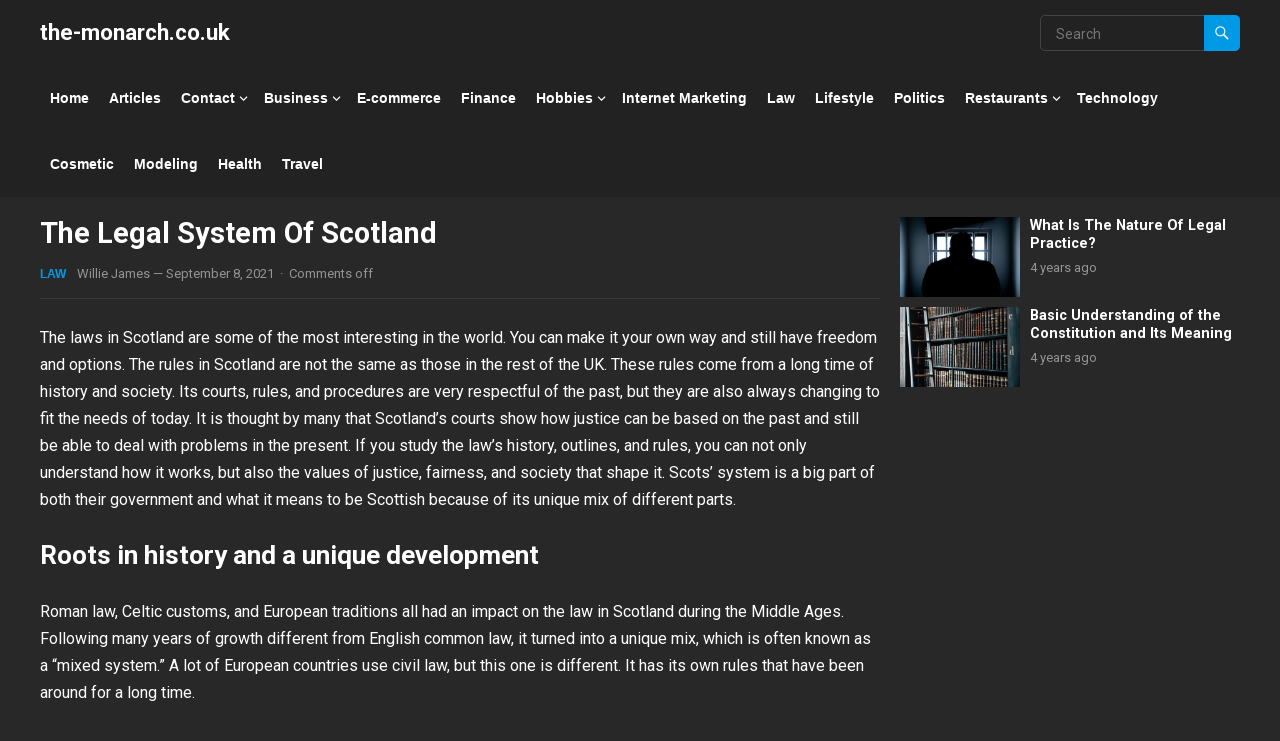

--- FILE ---
content_type: text/html; charset=UTF-8
request_url: https://www.the-monarch.co.uk/the-legal-system-of-scotland/
body_size: 16665
content:
<!DOCTYPE html>
<html lang="en-GB">
<head>
<meta charset="UTF-8">
<meta name="viewport" content="width=device-width, initial-scale=1">
<meta http-equiv="X-UA-Compatible" content="IE=edge">
<meta name="HandheldFriendly" content="true">
<link rel="profile" href="https://gmpg.org/xfn/11">
<link rel="preconnect" href="https://fonts.googleapis.com">
<link rel="preconnect" href="https://fonts.gstatic.com" crossorigin>
<meta name='robots' content='index, follow, max-image-preview:large, max-snippet:-1, max-video-preview:-1' />

	<!-- This site is optimized with the Yoast SEO plugin v26.8 - https://yoast.com/product/yoast-seo-wordpress/ -->
	<title>The Legal System Of Scotland &#171; the-monarch.co.uk</title>
	<link rel="canonical" href="https://www.the-monarch.co.uk/the-legal-system-of-scotland/" />
	<meta property="og:locale" content="en_GB" />
	<meta property="og:type" content="article" />
	<meta property="og:title" content="The Legal System Of Scotland &#171; the-monarch.co.uk" />
	<meta property="og:description" content="The laws in Scotland are some of the most interesting in the world. You can make it your own way and still have freedom and options. The rules in Scotland are not the same as those in the rest of..." />
	<meta property="og:url" content="https://www.the-monarch.co.uk/the-legal-system-of-scotland/" />
	<meta property="og:site_name" content="the-monarch.co.uk" />
	<meta property="article:published_time" content="2021-09-08T17:56:12+00:00" />
	<meta property="article:modified_time" content="2025-08-30T05:45:48+00:00" />
	<meta property="og:image" content="https://www.the-monarch.co.uk/wp-content/uploads/2021/09/law-2-72.jpg" />
	<meta property="og:image:width" content="1600" />
	<meta property="og:image:height" content="1067" />
	<meta property="og:image:type" content="image/jpeg" />
	<meta name="author" content="Willie James" />
	<meta name="twitter:card" content="summary_large_image" />
	<meta name="twitter:label1" content="Written by" />
	<meta name="twitter:data1" content="Willie James" />
	<meta name="twitter:label2" content="Estimated reading time" />
	<meta name="twitter:data2" content="7 minutes" />
	<script type="application/ld+json" class="yoast-schema-graph">{"@context":"https://schema.org","@graph":[{"@type":"Article","@id":"https://www.the-monarch.co.uk/the-legal-system-of-scotland/#article","isPartOf":{"@id":"https://www.the-monarch.co.uk/the-legal-system-of-scotland/"},"author":{"name":"Willie James","@id":"https://www.the-monarch.co.uk/#/schema/person/2dcccb9f52771dfa731ca39031a287a6"},"headline":"The Legal System Of Scotland","datePublished":"2021-09-08T17:56:12+00:00","dateModified":"2025-08-30T05:45:48+00:00","mainEntityOfPage":{"@id":"https://www.the-monarch.co.uk/the-legal-system-of-scotland/"},"wordCount":1393,"image":{"@id":"https://www.the-monarch.co.uk/the-legal-system-of-scotland/#primaryimage"},"thumbnailUrl":"https://www.the-monarch.co.uk/wp-content/uploads/2021/09/law-2-72.jpg","articleSection":["Law"],"inLanguage":"en-GB"},{"@type":"WebPage","@id":"https://www.the-monarch.co.uk/the-legal-system-of-scotland/","url":"https://www.the-monarch.co.uk/the-legal-system-of-scotland/","name":"The Legal System Of Scotland &#171; the-monarch.co.uk","isPartOf":{"@id":"https://www.the-monarch.co.uk/#website"},"primaryImageOfPage":{"@id":"https://www.the-monarch.co.uk/the-legal-system-of-scotland/#primaryimage"},"image":{"@id":"https://www.the-monarch.co.uk/the-legal-system-of-scotland/#primaryimage"},"thumbnailUrl":"https://www.the-monarch.co.uk/wp-content/uploads/2021/09/law-2-72.jpg","datePublished":"2021-09-08T17:56:12+00:00","dateModified":"2025-08-30T05:45:48+00:00","author":{"@id":"https://www.the-monarch.co.uk/#/schema/person/2dcccb9f52771dfa731ca39031a287a6"},"breadcrumb":{"@id":"https://www.the-monarch.co.uk/the-legal-system-of-scotland/#breadcrumb"},"inLanguage":"en-GB","potentialAction":[{"@type":"ReadAction","target":["https://www.the-monarch.co.uk/the-legal-system-of-scotland/"]}]},{"@type":"ImageObject","inLanguage":"en-GB","@id":"https://www.the-monarch.co.uk/the-legal-system-of-scotland/#primaryimage","url":"https://www.the-monarch.co.uk/wp-content/uploads/2021/09/law-2-72.jpg","contentUrl":"https://www.the-monarch.co.uk/wp-content/uploads/2021/09/law-2-72.jpg","width":1600,"height":1067},{"@type":"BreadcrumbList","@id":"https://www.the-monarch.co.uk/the-legal-system-of-scotland/#breadcrumb","itemListElement":[{"@type":"ListItem","position":1,"name":"Home","item":"https://www.the-monarch.co.uk/"},{"@type":"ListItem","position":2,"name":"Articles","item":"https://www.the-monarch.co.uk/articles/"},{"@type":"ListItem","position":3,"name":"The Legal System Of Scotland"}]},{"@type":"WebSite","@id":"https://www.the-monarch.co.uk/#website","url":"https://www.the-monarch.co.uk/","name":"the-monarch.co.uk","description":"The Crown Jewel of Online Information","potentialAction":[{"@type":"SearchAction","target":{"@type":"EntryPoint","urlTemplate":"https://www.the-monarch.co.uk/?s={search_term_string}"},"query-input":{"@type":"PropertyValueSpecification","valueRequired":true,"valueName":"search_term_string"}}],"inLanguage":"en-GB"},{"@type":"Person","@id":"https://www.the-monarch.co.uk/#/schema/person/2dcccb9f52771dfa731ca39031a287a6","name":"Willie James","image":{"@type":"ImageObject","inLanguage":"en-GB","@id":"https://www.the-monarch.co.uk/#/schema/person/image/","url":"https://secure.gravatar.com/avatar/a22567837e96a3b34a14fab3e6d5858538348e72f01cc327b7a2a183ef54839f?s=96&d=retro&r=g","contentUrl":"https://secure.gravatar.com/avatar/a22567837e96a3b34a14fab3e6d5858538348e72f01cc327b7a2a183ef54839f?s=96&d=retro&r=g","caption":"Willie James"}}]}</script>
	<!-- / Yoast SEO plugin. -->


<link rel='dns-prefetch' href='//fonts.googleapis.com' />
<link rel="alternate" type="application/rss+xml" title="the-monarch.co.uk &raquo; Feed" href="https://www.the-monarch.co.uk/feed/" />
<link rel="alternate" type="application/rss+xml" title="the-monarch.co.uk &raquo; Comments Feed" href="https://www.the-monarch.co.uk/comments/feed/" />
<link rel="alternate" title="oEmbed (JSON)" type="application/json+oembed" href="https://www.the-monarch.co.uk/wp-json/oembed/1.0/embed?url=https%3A%2F%2Fwww.the-monarch.co.uk%2Fthe-legal-system-of-scotland%2F" />
<link rel="alternate" title="oEmbed (XML)" type="text/xml+oembed" href="https://www.the-monarch.co.uk/wp-json/oembed/1.0/embed?url=https%3A%2F%2Fwww.the-monarch.co.uk%2Fthe-legal-system-of-scotland%2F&#038;format=xml" />
<style id='wp-img-auto-sizes-contain-inline-css' type='text/css'>
img:is([sizes=auto i],[sizes^="auto," i]){contain-intrinsic-size:3000px 1500px}
/*# sourceURL=wp-img-auto-sizes-contain-inline-css */
</style>
<style id='wp-emoji-styles-inline-css' type='text/css'>

	img.wp-smiley, img.emoji {
		display: inline !important;
		border: none !important;
		box-shadow: none !important;
		height: 1em !important;
		width: 1em !important;
		margin: 0 0.07em !important;
		vertical-align: -0.1em !important;
		background: none !important;
		padding: 0 !important;
	}
/*# sourceURL=wp-emoji-styles-inline-css */
</style>
<style id='wp-block-library-inline-css' type='text/css'>
:root{--wp-block-synced-color:#7a00df;--wp-block-synced-color--rgb:122,0,223;--wp-bound-block-color:var(--wp-block-synced-color);--wp-editor-canvas-background:#ddd;--wp-admin-theme-color:#007cba;--wp-admin-theme-color--rgb:0,124,186;--wp-admin-theme-color-darker-10:#006ba1;--wp-admin-theme-color-darker-10--rgb:0,107,160.5;--wp-admin-theme-color-darker-20:#005a87;--wp-admin-theme-color-darker-20--rgb:0,90,135;--wp-admin-border-width-focus:2px}@media (min-resolution:192dpi){:root{--wp-admin-border-width-focus:1.5px}}.wp-element-button{cursor:pointer}:root .has-very-light-gray-background-color{background-color:#eee}:root .has-very-dark-gray-background-color{background-color:#313131}:root .has-very-light-gray-color{color:#eee}:root .has-very-dark-gray-color{color:#313131}:root .has-vivid-green-cyan-to-vivid-cyan-blue-gradient-background{background:linear-gradient(135deg,#00d084,#0693e3)}:root .has-purple-crush-gradient-background{background:linear-gradient(135deg,#34e2e4,#4721fb 50%,#ab1dfe)}:root .has-hazy-dawn-gradient-background{background:linear-gradient(135deg,#faaca8,#dad0ec)}:root .has-subdued-olive-gradient-background{background:linear-gradient(135deg,#fafae1,#67a671)}:root .has-atomic-cream-gradient-background{background:linear-gradient(135deg,#fdd79a,#004a59)}:root .has-nightshade-gradient-background{background:linear-gradient(135deg,#330968,#31cdcf)}:root .has-midnight-gradient-background{background:linear-gradient(135deg,#020381,#2874fc)}:root{--wp--preset--font-size--normal:16px;--wp--preset--font-size--huge:42px}.has-regular-font-size{font-size:1em}.has-larger-font-size{font-size:2.625em}.has-normal-font-size{font-size:var(--wp--preset--font-size--normal)}.has-huge-font-size{font-size:var(--wp--preset--font-size--huge)}.has-text-align-center{text-align:center}.has-text-align-left{text-align:left}.has-text-align-right{text-align:right}.has-fit-text{white-space:nowrap!important}#end-resizable-editor-section{display:none}.aligncenter{clear:both}.items-justified-left{justify-content:flex-start}.items-justified-center{justify-content:center}.items-justified-right{justify-content:flex-end}.items-justified-space-between{justify-content:space-between}.screen-reader-text{border:0;clip-path:inset(50%);height:1px;margin:-1px;overflow:hidden;padding:0;position:absolute;width:1px;word-wrap:normal!important}.screen-reader-text:focus{background-color:#ddd;clip-path:none;color:#444;display:block;font-size:1em;height:auto;left:5px;line-height:normal;padding:15px 23px 14px;text-decoration:none;top:5px;width:auto;z-index:100000}html :where(.has-border-color){border-style:solid}html :where([style*=border-top-color]){border-top-style:solid}html :where([style*=border-right-color]){border-right-style:solid}html :where([style*=border-bottom-color]){border-bottom-style:solid}html :where([style*=border-left-color]){border-left-style:solid}html :where([style*=border-width]){border-style:solid}html :where([style*=border-top-width]){border-top-style:solid}html :where([style*=border-right-width]){border-right-style:solid}html :where([style*=border-bottom-width]){border-bottom-style:solid}html :where([style*=border-left-width]){border-left-style:solid}html :where(img[class*=wp-image-]){height:auto;max-width:100%}:where(figure){margin:0 0 1em}html :where(.is-position-sticky){--wp-admin--admin-bar--position-offset:var(--wp-admin--admin-bar--height,0px)}@media screen and (max-width:600px){html :where(.is-position-sticky){--wp-admin--admin-bar--position-offset:0px}}

/*# sourceURL=wp-block-library-inline-css */
</style><style id='global-styles-inline-css' type='text/css'>
:root{--wp--preset--aspect-ratio--square: 1;--wp--preset--aspect-ratio--4-3: 4/3;--wp--preset--aspect-ratio--3-4: 3/4;--wp--preset--aspect-ratio--3-2: 3/2;--wp--preset--aspect-ratio--2-3: 2/3;--wp--preset--aspect-ratio--16-9: 16/9;--wp--preset--aspect-ratio--9-16: 9/16;--wp--preset--color--black: #000000;--wp--preset--color--cyan-bluish-gray: #abb8c3;--wp--preset--color--white: #ffffff;--wp--preset--color--pale-pink: #f78da7;--wp--preset--color--vivid-red: #cf2e2e;--wp--preset--color--luminous-vivid-orange: #ff6900;--wp--preset--color--luminous-vivid-amber: #fcb900;--wp--preset--color--light-green-cyan: #7bdcb5;--wp--preset--color--vivid-green-cyan: #00d084;--wp--preset--color--pale-cyan-blue: #8ed1fc;--wp--preset--color--vivid-cyan-blue: #0693e3;--wp--preset--color--vivid-purple: #9b51e0;--wp--preset--gradient--vivid-cyan-blue-to-vivid-purple: linear-gradient(135deg,rgb(6,147,227) 0%,rgb(155,81,224) 100%);--wp--preset--gradient--light-green-cyan-to-vivid-green-cyan: linear-gradient(135deg,rgb(122,220,180) 0%,rgb(0,208,130) 100%);--wp--preset--gradient--luminous-vivid-amber-to-luminous-vivid-orange: linear-gradient(135deg,rgb(252,185,0) 0%,rgb(255,105,0) 100%);--wp--preset--gradient--luminous-vivid-orange-to-vivid-red: linear-gradient(135deg,rgb(255,105,0) 0%,rgb(207,46,46) 100%);--wp--preset--gradient--very-light-gray-to-cyan-bluish-gray: linear-gradient(135deg,rgb(238,238,238) 0%,rgb(169,184,195) 100%);--wp--preset--gradient--cool-to-warm-spectrum: linear-gradient(135deg,rgb(74,234,220) 0%,rgb(151,120,209) 20%,rgb(207,42,186) 40%,rgb(238,44,130) 60%,rgb(251,105,98) 80%,rgb(254,248,76) 100%);--wp--preset--gradient--blush-light-purple: linear-gradient(135deg,rgb(255,206,236) 0%,rgb(152,150,240) 100%);--wp--preset--gradient--blush-bordeaux: linear-gradient(135deg,rgb(254,205,165) 0%,rgb(254,45,45) 50%,rgb(107,0,62) 100%);--wp--preset--gradient--luminous-dusk: linear-gradient(135deg,rgb(255,203,112) 0%,rgb(199,81,192) 50%,rgb(65,88,208) 100%);--wp--preset--gradient--pale-ocean: linear-gradient(135deg,rgb(255,245,203) 0%,rgb(182,227,212) 50%,rgb(51,167,181) 100%);--wp--preset--gradient--electric-grass: linear-gradient(135deg,rgb(202,248,128) 0%,rgb(113,206,126) 100%);--wp--preset--gradient--midnight: linear-gradient(135deg,rgb(2,3,129) 0%,rgb(40,116,252) 100%);--wp--preset--font-size--small: 13px;--wp--preset--font-size--medium: 20px;--wp--preset--font-size--large: 36px;--wp--preset--font-size--x-large: 42px;--wp--preset--spacing--20: 0.44rem;--wp--preset--spacing--30: 0.67rem;--wp--preset--spacing--40: 1rem;--wp--preset--spacing--50: 1.5rem;--wp--preset--spacing--60: 2.25rem;--wp--preset--spacing--70: 3.38rem;--wp--preset--spacing--80: 5.06rem;--wp--preset--shadow--natural: 6px 6px 9px rgba(0, 0, 0, 0.2);--wp--preset--shadow--deep: 12px 12px 50px rgba(0, 0, 0, 0.4);--wp--preset--shadow--sharp: 6px 6px 0px rgba(0, 0, 0, 0.2);--wp--preset--shadow--outlined: 6px 6px 0px -3px rgb(255, 255, 255), 6px 6px rgb(0, 0, 0);--wp--preset--shadow--crisp: 6px 6px 0px rgb(0, 0, 0);}:where(.is-layout-flex){gap: 0.5em;}:where(.is-layout-grid){gap: 0.5em;}body .is-layout-flex{display: flex;}.is-layout-flex{flex-wrap: wrap;align-items: center;}.is-layout-flex > :is(*, div){margin: 0;}body .is-layout-grid{display: grid;}.is-layout-grid > :is(*, div){margin: 0;}:where(.wp-block-columns.is-layout-flex){gap: 2em;}:where(.wp-block-columns.is-layout-grid){gap: 2em;}:where(.wp-block-post-template.is-layout-flex){gap: 1.25em;}:where(.wp-block-post-template.is-layout-grid){gap: 1.25em;}.has-black-color{color: var(--wp--preset--color--black) !important;}.has-cyan-bluish-gray-color{color: var(--wp--preset--color--cyan-bluish-gray) !important;}.has-white-color{color: var(--wp--preset--color--white) !important;}.has-pale-pink-color{color: var(--wp--preset--color--pale-pink) !important;}.has-vivid-red-color{color: var(--wp--preset--color--vivid-red) !important;}.has-luminous-vivid-orange-color{color: var(--wp--preset--color--luminous-vivid-orange) !important;}.has-luminous-vivid-amber-color{color: var(--wp--preset--color--luminous-vivid-amber) !important;}.has-light-green-cyan-color{color: var(--wp--preset--color--light-green-cyan) !important;}.has-vivid-green-cyan-color{color: var(--wp--preset--color--vivid-green-cyan) !important;}.has-pale-cyan-blue-color{color: var(--wp--preset--color--pale-cyan-blue) !important;}.has-vivid-cyan-blue-color{color: var(--wp--preset--color--vivid-cyan-blue) !important;}.has-vivid-purple-color{color: var(--wp--preset--color--vivid-purple) !important;}.has-black-background-color{background-color: var(--wp--preset--color--black) !important;}.has-cyan-bluish-gray-background-color{background-color: var(--wp--preset--color--cyan-bluish-gray) !important;}.has-white-background-color{background-color: var(--wp--preset--color--white) !important;}.has-pale-pink-background-color{background-color: var(--wp--preset--color--pale-pink) !important;}.has-vivid-red-background-color{background-color: var(--wp--preset--color--vivid-red) !important;}.has-luminous-vivid-orange-background-color{background-color: var(--wp--preset--color--luminous-vivid-orange) !important;}.has-luminous-vivid-amber-background-color{background-color: var(--wp--preset--color--luminous-vivid-amber) !important;}.has-light-green-cyan-background-color{background-color: var(--wp--preset--color--light-green-cyan) !important;}.has-vivid-green-cyan-background-color{background-color: var(--wp--preset--color--vivid-green-cyan) !important;}.has-pale-cyan-blue-background-color{background-color: var(--wp--preset--color--pale-cyan-blue) !important;}.has-vivid-cyan-blue-background-color{background-color: var(--wp--preset--color--vivid-cyan-blue) !important;}.has-vivid-purple-background-color{background-color: var(--wp--preset--color--vivid-purple) !important;}.has-black-border-color{border-color: var(--wp--preset--color--black) !important;}.has-cyan-bluish-gray-border-color{border-color: var(--wp--preset--color--cyan-bluish-gray) !important;}.has-white-border-color{border-color: var(--wp--preset--color--white) !important;}.has-pale-pink-border-color{border-color: var(--wp--preset--color--pale-pink) !important;}.has-vivid-red-border-color{border-color: var(--wp--preset--color--vivid-red) !important;}.has-luminous-vivid-orange-border-color{border-color: var(--wp--preset--color--luminous-vivid-orange) !important;}.has-luminous-vivid-amber-border-color{border-color: var(--wp--preset--color--luminous-vivid-amber) !important;}.has-light-green-cyan-border-color{border-color: var(--wp--preset--color--light-green-cyan) !important;}.has-vivid-green-cyan-border-color{border-color: var(--wp--preset--color--vivid-green-cyan) !important;}.has-pale-cyan-blue-border-color{border-color: var(--wp--preset--color--pale-cyan-blue) !important;}.has-vivid-cyan-blue-border-color{border-color: var(--wp--preset--color--vivid-cyan-blue) !important;}.has-vivid-purple-border-color{border-color: var(--wp--preset--color--vivid-purple) !important;}.has-vivid-cyan-blue-to-vivid-purple-gradient-background{background: var(--wp--preset--gradient--vivid-cyan-blue-to-vivid-purple) !important;}.has-light-green-cyan-to-vivid-green-cyan-gradient-background{background: var(--wp--preset--gradient--light-green-cyan-to-vivid-green-cyan) !important;}.has-luminous-vivid-amber-to-luminous-vivid-orange-gradient-background{background: var(--wp--preset--gradient--luminous-vivid-amber-to-luminous-vivid-orange) !important;}.has-luminous-vivid-orange-to-vivid-red-gradient-background{background: var(--wp--preset--gradient--luminous-vivid-orange-to-vivid-red) !important;}.has-very-light-gray-to-cyan-bluish-gray-gradient-background{background: var(--wp--preset--gradient--very-light-gray-to-cyan-bluish-gray) !important;}.has-cool-to-warm-spectrum-gradient-background{background: var(--wp--preset--gradient--cool-to-warm-spectrum) !important;}.has-blush-light-purple-gradient-background{background: var(--wp--preset--gradient--blush-light-purple) !important;}.has-blush-bordeaux-gradient-background{background: var(--wp--preset--gradient--blush-bordeaux) !important;}.has-luminous-dusk-gradient-background{background: var(--wp--preset--gradient--luminous-dusk) !important;}.has-pale-ocean-gradient-background{background: var(--wp--preset--gradient--pale-ocean) !important;}.has-electric-grass-gradient-background{background: var(--wp--preset--gradient--electric-grass) !important;}.has-midnight-gradient-background{background: var(--wp--preset--gradient--midnight) !important;}.has-small-font-size{font-size: var(--wp--preset--font-size--small) !important;}.has-medium-font-size{font-size: var(--wp--preset--font-size--medium) !important;}.has-large-font-size{font-size: var(--wp--preset--font-size--large) !important;}.has-x-large-font-size{font-size: var(--wp--preset--font-size--x-large) !important;}
/*# sourceURL=global-styles-inline-css */
</style>

<style id='classic-theme-styles-inline-css' type='text/css'>
/*! This file is auto-generated */
.wp-block-button__link{color:#fff;background-color:#32373c;border-radius:9999px;box-shadow:none;text-decoration:none;padding:calc(.667em + 2px) calc(1.333em + 2px);font-size:1.125em}.wp-block-file__button{background:#32373c;color:#fff;text-decoration:none}
/*# sourceURL=/wp-includes/css/classic-themes.min.css */
</style>
<link rel='stylesheet' id='dashicons-css' href='https://www.the-monarch.co.uk/wp-includes/css/dashicons.min.css?ver=6.9' type='text/css' media='all' />
<link rel='stylesheet' id='admin-bar-css' href='https://www.the-monarch.co.uk/wp-includes/css/admin-bar.min.css?ver=6.9' type='text/css' media='all' />
<style id='admin-bar-inline-css' type='text/css'>

    /* Hide CanvasJS credits for P404 charts specifically */
    #p404RedirectChart .canvasjs-chart-credit {
        display: none !important;
    }
    
    #p404RedirectChart canvas {
        border-radius: 6px;
    }

    .p404-redirect-adminbar-weekly-title {
        font-weight: bold;
        font-size: 14px;
        color: #fff;
        margin-bottom: 6px;
    }

    #wpadminbar #wp-admin-bar-p404_free_top_button .ab-icon:before {
        content: "\f103";
        color: #dc3545;
        top: 3px;
    }
    
    #wp-admin-bar-p404_free_top_button .ab-item {
        min-width: 80px !important;
        padding: 0px !important;
    }
    
    /* Ensure proper positioning and z-index for P404 dropdown */
    .p404-redirect-adminbar-dropdown-wrap { 
        min-width: 0; 
        padding: 0;
        position: static !important;
    }
    
    #wpadminbar #wp-admin-bar-p404_free_top_button_dropdown {
        position: static !important;
    }
    
    #wpadminbar #wp-admin-bar-p404_free_top_button_dropdown .ab-item {
        padding: 0 !important;
        margin: 0 !important;
    }
    
    .p404-redirect-dropdown-container {
        min-width: 340px;
        padding: 18px 18px 12px 18px;
        background: #23282d !important;
        color: #fff;
        border-radius: 12px;
        box-shadow: 0 8px 32px rgba(0,0,0,0.25);
        margin-top: 10px;
        position: relative !important;
        z-index: 999999 !important;
        display: block !important;
        border: 1px solid #444;
    }
    
    /* Ensure P404 dropdown appears on hover */
    #wpadminbar #wp-admin-bar-p404_free_top_button .p404-redirect-dropdown-container { 
        display: none !important;
    }
    
    #wpadminbar #wp-admin-bar-p404_free_top_button:hover .p404-redirect-dropdown-container { 
        display: block !important;
    }
    
    #wpadminbar #wp-admin-bar-p404_free_top_button:hover #wp-admin-bar-p404_free_top_button_dropdown .p404-redirect-dropdown-container {
        display: block !important;
    }
    
    .p404-redirect-card {
        background: #2c3338;
        border-radius: 8px;
        padding: 18px 18px 12px 18px;
        box-shadow: 0 2px 8px rgba(0,0,0,0.07);
        display: flex;
        flex-direction: column;
        align-items: flex-start;
        border: 1px solid #444;
    }
    
    .p404-redirect-btn {
        display: inline-block;
        background: #dc3545;
        color: #fff !important;
        font-weight: bold;
        padding: 5px 22px;
        border-radius: 8px;
        text-decoration: none;
        font-size: 17px;
        transition: background 0.2s, box-shadow 0.2s;
        margin-top: 8px;
        box-shadow: 0 2px 8px rgba(220,53,69,0.15);
        text-align: center;
        line-height: 1.6;
    }
    
    .p404-redirect-btn:hover {
        background: #c82333;
        color: #fff !important;
        box-shadow: 0 4px 16px rgba(220,53,69,0.25);
    }
    
    /* Prevent conflicts with other admin bar dropdowns */
    #wpadminbar .ab-top-menu > li:hover > .ab-item,
    #wpadminbar .ab-top-menu > li.hover > .ab-item {
        z-index: auto;
    }
    
    #wpadminbar #wp-admin-bar-p404_free_top_button:hover > .ab-item {
        z-index: 999998 !important;
    }
    
/*# sourceURL=admin-bar-inline-css */
</style>
<link rel='stylesheet' id='contact-form-7-css' href='https://www.the-monarch.co.uk/wp-content/plugins/contact-form-7/includes/css/styles.css?ver=6.1.4' type='text/css' media='all' />
<link rel='stylesheet' id='PageBuilderSandwich-css' href='https://www.the-monarch.co.uk/wp-content/plugins/page-builder-sandwich/page_builder_sandwich/css/style.min.css?ver=5.1.0' type='text/css' media='all' />
<link rel='stylesheet' id='rt-fontawsome-css' href='https://www.the-monarch.co.uk/wp-content/plugins/the-post-grid/assets/vendor/font-awesome/css/font-awesome.min.css?ver=7.8.8' type='text/css' media='all' />
<link rel='stylesheet' id='rt-tpg-css' href='https://www.the-monarch.co.uk/wp-content/plugins/the-post-grid/assets/css/thepostgrid.min.css?ver=7.8.8' type='text/css' media='all' />
<link rel='stylesheet' id='enjoyvideo-googlefonts-css' href='https://fonts.googleapis.com/css2?family=Roboto:wght@400;700&#038;display=swap' type='text/css' media='all' />
<link rel='stylesheet' id='enjoyvideo-style-css' href='https://www.the-monarch.co.uk/wp-content/themes/enjoyvideo/style.css?ver=20250901' type='text/css' media='all' />
<link rel='stylesheet' id='enjoyvideo-dark-style-css' href='https://www.the-monarch.co.uk/wp-content/themes/enjoyvideo/dark.css?ver=20250901' type='text/css' media='all' />
<link rel='stylesheet' id='enjoyvideo-responsive-style-css' href='https://www.the-monarch.co.uk/wp-content/themes/enjoyvideo/responsive.css?ver=20250901' type='text/css' media='all' />
<link rel='stylesheet' id='genericons-style-css' href='https://www.the-monarch.co.uk/wp-content/themes/enjoyvideo/genericons/genericons.css?ver=6.9' type='text/css' media='all' />
<link rel='stylesheet' id='wp-block-paragraph-css' href='https://www.the-monarch.co.uk/wp-includes/blocks/paragraph/style.min.css?ver=6.9' type='text/css' media='all' />
<link rel='stylesheet' id='wp-block-heading-css' href='https://www.the-monarch.co.uk/wp-includes/blocks/heading/style.min.css?ver=6.9' type='text/css' media='all' />
<script type="text/javascript" id="PageBuilderSandwich-js-extra">
/* <![CDATA[ */
var pbsFrontendParams = {"theme_name":"enjoyvideo","map_api_key":""};
//# sourceURL=PageBuilderSandwich-js-extra
/* ]]> */
</script>
<script type="text/javascript" src="https://www.the-monarch.co.uk/wp-content/plugins/page-builder-sandwich/page_builder_sandwich/js/min/frontend-min.js?ver=5.1.0" id="PageBuilderSandwich-js"></script>
<script type="text/javascript" src="https://www.the-monarch.co.uk/wp-includes/js/jquery/jquery.min.js?ver=3.7.1" id="jquery-core-js"></script>
<script type="text/javascript" src="https://www.the-monarch.co.uk/wp-includes/js/jquery/jquery-migrate.min.js?ver=3.4.1" id="jquery-migrate-js"></script>
<link rel="https://api.w.org/" href="https://www.the-monarch.co.uk/wp-json/" /><link rel="alternate" title="JSON" type="application/json" href="https://www.the-monarch.co.uk/wp-json/wp/v2/posts/29" /><link rel="EditURI" type="application/rsd+xml" title="RSD" href="https://www.the-monarch.co.uk/xmlrpc.php?rsd" />
<meta name="generator" content="WordPress 6.9" />
<link rel='shortlink' href='https://www.the-monarch.co.uk/?p=29' />
        <style>
            :root {
                --tpg-primary-color: #0d6efd;
                --tpg-secondary-color: #0654c4;
                --tpg-primary-light: #c4d0ff
            }

                    </style>
		</head>

<body class="wp-singular post-template-default single single-post postid-29 single-format-standard wp-embed-responsive wp-theme-enjoyvideo rttpg rttpg-7.8.8 radius-frontend rttpg-body-wrap rttpg-flaticon">



<div id="page" class="site">

	<a class="skip-link screen-reader-text" href="#content">Skip to content</a>

	<header id="masthead" class="site-header clear">

				
		<div class="site-start clear">

			<div class="container">

			<div class="site-branding">

				
				<div class="site-title">
					<h1><a href="https://www.the-monarch.co.uk">the-monarch.co.uk</a></h1>
				</div><!-- .site-title -->
				
				<div class="site-description">
					The Crown Jewel of Online Information				</div><!-- .site-description -->				

				
			</div><!-- .site-branding -->

			<nav id="primary-nav" class="primary-navigation">

				<div class="menu-menu-1-container"><ul id="primary-menu" class="sf-menu"><li id="menu-item-121" class="menu-item menu-item-type-post_type menu-item-object-page menu-item-home menu-item-121"><a href="https://www.the-monarch.co.uk/">Home</a></li>
<li id="menu-item-122" class="menu-item menu-item-type-post_type menu-item-object-page current_page_parent menu-item-122"><a href="https://www.the-monarch.co.uk/articles/">Articles</a></li>
<li id="menu-item-124" class="menu-item menu-item-type-post_type menu-item-object-page menu-item-has-children menu-item-124"><a href="https://www.the-monarch.co.uk/contact/">Contact</a><span class="icon"></span>
<ul class="sub-menu">
	<li id="menu-item-123" class="menu-item menu-item-type-post_type menu-item-object-page menu-item-privacy-policy menu-item-123"><a rel="privacy-policy" href="https://www.the-monarch.co.uk/privacy-policy/">Privacy Policy</a></li>
</ul>
</li>
<li id="menu-item-125" class="menu-item menu-item-type-taxonomy menu-item-object-category menu-item-has-children menu-item-125"><a href="https://www.the-monarch.co.uk/business/">Business</a><span class="icon"></span>
<ul class="sub-menu">
	<li id="menu-item-146" class="menu-item menu-item-type-taxonomy menu-item-object-category menu-item-146"><a href="https://www.the-monarch.co.uk/professionals/">Professionals</a></li>
	<li id="menu-item-150" class="menu-item menu-item-type-taxonomy menu-item-object-category menu-item-150"><a href="https://www.the-monarch.co.uk/contractors/">Contractors</a></li>
</ul>
</li>
<li id="menu-item-126" class="menu-item menu-item-type-taxonomy menu-item-object-category menu-item-126"><a href="https://www.the-monarch.co.uk/e-commerce/">E-commerce</a></li>
<li id="menu-item-127" class="menu-item menu-item-type-taxonomy menu-item-object-category menu-item-127"><a href="https://www.the-monarch.co.uk/finance/">Finance</a></li>
<li id="menu-item-129" class="menu-item menu-item-type-taxonomy menu-item-object-category menu-item-has-children menu-item-129"><a href="https://www.the-monarch.co.uk/hobbies/">Hobbies</a><span class="icon"></span>
<ul class="sub-menu">
	<li id="menu-item-161" class="menu-item menu-item-type-taxonomy menu-item-object-category menu-item-161"><a href="https://www.the-monarch.co.uk/boats/">Boats</a></li>
	<li id="menu-item-190" class="menu-item menu-item-type-taxonomy menu-item-object-category menu-item-190"><a href="https://www.the-monarch.co.uk/online-games/">Online Games</a></li>
</ul>
</li>
<li id="menu-item-130" class="menu-item menu-item-type-taxonomy menu-item-object-category menu-item-130"><a href="https://www.the-monarch.co.uk/internet-marketing/">Internet Marketing</a></li>
<li id="menu-item-131" class="menu-item menu-item-type-taxonomy menu-item-object-category current-post-ancestor current-menu-parent current-post-parent menu-item-131"><a href="https://www.the-monarch.co.uk/law/">Law</a></li>
<li id="menu-item-132" class="menu-item menu-item-type-taxonomy menu-item-object-category menu-item-132"><a href="https://www.the-monarch.co.uk/lifestyle/">Lifestyle</a></li>
<li id="menu-item-133" class="menu-item menu-item-type-taxonomy menu-item-object-category menu-item-133"><a href="https://www.the-monarch.co.uk/politics/">Politics</a></li>
<li id="menu-item-134" class="menu-item menu-item-type-taxonomy menu-item-object-category menu-item-has-children menu-item-134"><a href="https://www.the-monarch.co.uk/restaurants/">Restaurants</a><span class="icon"></span>
<ul class="sub-menu">
	<li id="menu-item-128" class="menu-item menu-item-type-taxonomy menu-item-object-category menu-item-128"><a href="https://www.the-monarch.co.uk/food/">Food</a></li>
</ul>
</li>
<li id="menu-item-135" class="menu-item menu-item-type-taxonomy menu-item-object-category menu-item-135"><a href="https://www.the-monarch.co.uk/technology/">Technology</a></li>
<li id="menu-item-138" class="menu-item menu-item-type-taxonomy menu-item-object-category menu-item-138"><a href="https://www.the-monarch.co.uk/cosmetic/">Cosmetic</a></li>
<li id="menu-item-179" class="menu-item menu-item-type-taxonomy menu-item-object-category menu-item-179"><a href="https://www.the-monarch.co.uk/modeling/">Modeling</a></li>
<li id="menu-item-167" class="menu-item menu-item-type-taxonomy menu-item-object-category menu-item-167"><a href="https://www.the-monarch.co.uk/health/">Health</a></li>
<li id="menu-item-136" class="menu-item menu-item-type-taxonomy menu-item-object-category menu-item-136"><a href="https://www.the-monarch.co.uk/travel/">Travel</a></li>
</ul></div>
			</nav><!-- #primary-nav -->		

			<div class="header-toggles">
				<button class="toggle nav-toggle mobile-nav-toggle" data-toggle-target=".menu-modal"  data-toggle-body-class="showing-menu-modal" aria-expanded="false" data-set-focus=".close-nav-toggle">
					<span class="toggle-inner">
						<span class="toggle-icon">
							<svg class="svg-icon" aria-hidden="true" role="img" focusable="false" xmlns="http://www.w3.org/2000/svg" width="26" height="7" viewBox="0 0 26 7"><path fill-rule="evenodd" d="M332.5,45 C330.567003,45 329,43.4329966 329,41.5 C329,39.5670034 330.567003,38 332.5,38 C334.432997,38 336,39.5670034 336,41.5 C336,43.4329966 334.432997,45 332.5,45 Z M342,45 C340.067003,45 338.5,43.4329966 338.5,41.5 C338.5,39.5670034 340.067003,38 342,38 C343.932997,38 345.5,39.5670034 345.5,41.5 C345.5,43.4329966 343.932997,45 342,45 Z M351.5,45 C349.567003,45 348,43.4329966 348,41.5 C348,39.5670034 349.567003,38 351.5,38 C353.432997,38 355,39.5670034 355,41.5 C355,43.4329966 353.432997,45 351.5,45 Z" transform="translate(-329 -38)" /></svg>						</span>
						<span class="toggle-text">Menu</span>
					</span>
				</button><!-- .nav-toggle -->
			</div><!-- .header-toggles -->	

			<div class="header-search">
				<form id="searchform" method="get" action="https://www.the-monarch.co.uk/">
					<input type="search" name="s" class="search-input" placeholder="Search" autocomplete="off">
					<button type="submit" class="search-submit"><span class="genericon genericon-search"></span></button>		
				</form>
			</div><!-- .header-search -->

			</div><!-- .container -->

		</div><!-- .site-start -->			

	</header><!-- #masthead -->

	<div class="menu-modal cover-modal header-footer-group" data-modal-target-string=".menu-modal">

		<div class="menu-modal-inner modal-inner">

			<div class="menu-wrapper section-inner">

				<div class="menu-top">

					<button class="toggle close-nav-toggle fill-children-current-color" data-toggle-target=".menu-modal" data-toggle-body-class="showing-menu-modal" aria-expanded="false" data-set-focus=".menu-modal">
						<span class="toggle-text">Close Menu</span>
						<svg class="svg-icon" aria-hidden="true" role="img" focusable="false" xmlns="http://www.w3.org/2000/svg" width="16" height="16" viewBox="0 0 16 16"><polygon fill="" fill-rule="evenodd" points="6.852 7.649 .399 1.195 1.445 .149 7.899 6.602 14.352 .149 15.399 1.195 8.945 7.649 15.399 14.102 14.352 15.149 7.899 8.695 1.445 15.149 .399 14.102" /></svg>					</button><!-- .nav-toggle -->

					
					<nav class="mobile-menu" aria-label="Mobile" role="navigation">

						<ul class="modal-menu reset-list-style">

						<li class="menu-item menu-item-type-post_type menu-item-object-page menu-item-home menu-item-121"><div class="ancestor-wrapper"><a href="https://www.the-monarch.co.uk/">Home</a></div><!-- .ancestor-wrapper --></li>
<li class="menu-item menu-item-type-post_type menu-item-object-page current_page_parent menu-item-122"><div class="ancestor-wrapper"><a href="https://www.the-monarch.co.uk/articles/">Articles</a></div><!-- .ancestor-wrapper --></li>
<li class="menu-item menu-item-type-post_type menu-item-object-page menu-item-has-children menu-item-124"><div class="ancestor-wrapper"><a href="https://www.the-monarch.co.uk/contact/">Contact</a><button class="toggle sub-menu-toggle fill-children-current-color" data-toggle-target=".menu-modal .menu-item-124 > .sub-menu" data-toggle-type="slidetoggle" data-toggle-duration="250" aria-expanded="false"><span class="screen-reader-text">Show sub menu</span><svg class="svg-icon" aria-hidden="true" role="img" focusable="false" xmlns="http://www.w3.org/2000/svg" width="20" height="12" viewBox="0 0 20 12"><polygon fill="" fill-rule="evenodd" points="1319.899 365.778 1327.678 358 1329.799 360.121 1319.899 370.021 1310 360.121 1312.121 358" transform="translate(-1310 -358)" /></svg></button></div><!-- .ancestor-wrapper -->
<ul class="sub-menu">
	<li class="menu-item menu-item-type-post_type menu-item-object-page menu-item-privacy-policy menu-item-123"><div class="ancestor-wrapper"><a rel="privacy-policy" href="https://www.the-monarch.co.uk/privacy-policy/">Privacy Policy</a></div><!-- .ancestor-wrapper --></li>
</ul>
</li>
<li class="menu-item menu-item-type-taxonomy menu-item-object-category menu-item-has-children menu-item-125"><div class="ancestor-wrapper"><a href="https://www.the-monarch.co.uk/business/">Business</a><button class="toggle sub-menu-toggle fill-children-current-color" data-toggle-target=".menu-modal .menu-item-125 > .sub-menu" data-toggle-type="slidetoggle" data-toggle-duration="250" aria-expanded="false"><span class="screen-reader-text">Show sub menu</span><svg class="svg-icon" aria-hidden="true" role="img" focusable="false" xmlns="http://www.w3.org/2000/svg" width="20" height="12" viewBox="0 0 20 12"><polygon fill="" fill-rule="evenodd" points="1319.899 365.778 1327.678 358 1329.799 360.121 1319.899 370.021 1310 360.121 1312.121 358" transform="translate(-1310 -358)" /></svg></button></div><!-- .ancestor-wrapper -->
<ul class="sub-menu">
	<li class="menu-item menu-item-type-taxonomy menu-item-object-category menu-item-146"><div class="ancestor-wrapper"><a href="https://www.the-monarch.co.uk/professionals/">Professionals</a></div><!-- .ancestor-wrapper --></li>
	<li class="menu-item menu-item-type-taxonomy menu-item-object-category menu-item-150"><div class="ancestor-wrapper"><a href="https://www.the-monarch.co.uk/contractors/">Contractors</a></div><!-- .ancestor-wrapper --></li>
</ul>
</li>
<li class="menu-item menu-item-type-taxonomy menu-item-object-category menu-item-126"><div class="ancestor-wrapper"><a href="https://www.the-monarch.co.uk/e-commerce/">E-commerce</a></div><!-- .ancestor-wrapper --></li>
<li class="menu-item menu-item-type-taxonomy menu-item-object-category menu-item-127"><div class="ancestor-wrapper"><a href="https://www.the-monarch.co.uk/finance/">Finance</a></div><!-- .ancestor-wrapper --></li>
<li class="menu-item menu-item-type-taxonomy menu-item-object-category menu-item-has-children menu-item-129"><div class="ancestor-wrapper"><a href="https://www.the-monarch.co.uk/hobbies/">Hobbies</a><button class="toggle sub-menu-toggle fill-children-current-color" data-toggle-target=".menu-modal .menu-item-129 > .sub-menu" data-toggle-type="slidetoggle" data-toggle-duration="250" aria-expanded="false"><span class="screen-reader-text">Show sub menu</span><svg class="svg-icon" aria-hidden="true" role="img" focusable="false" xmlns="http://www.w3.org/2000/svg" width="20" height="12" viewBox="0 0 20 12"><polygon fill="" fill-rule="evenodd" points="1319.899 365.778 1327.678 358 1329.799 360.121 1319.899 370.021 1310 360.121 1312.121 358" transform="translate(-1310 -358)" /></svg></button></div><!-- .ancestor-wrapper -->
<ul class="sub-menu">
	<li class="menu-item menu-item-type-taxonomy menu-item-object-category menu-item-161"><div class="ancestor-wrapper"><a href="https://www.the-monarch.co.uk/boats/">Boats</a></div><!-- .ancestor-wrapper --></li>
	<li class="menu-item menu-item-type-taxonomy menu-item-object-category menu-item-190"><div class="ancestor-wrapper"><a href="https://www.the-monarch.co.uk/online-games/">Online Games</a></div><!-- .ancestor-wrapper --></li>
</ul>
</li>
<li class="menu-item menu-item-type-taxonomy menu-item-object-category menu-item-130"><div class="ancestor-wrapper"><a href="https://www.the-monarch.co.uk/internet-marketing/">Internet Marketing</a></div><!-- .ancestor-wrapper --></li>
<li class="menu-item menu-item-type-taxonomy menu-item-object-category current-post-ancestor current-menu-parent current-post-parent menu-item-131"><div class="ancestor-wrapper"><a href="https://www.the-monarch.co.uk/law/">Law</a></div><!-- .ancestor-wrapper --></li>
<li class="menu-item menu-item-type-taxonomy menu-item-object-category menu-item-132"><div class="ancestor-wrapper"><a href="https://www.the-monarch.co.uk/lifestyle/">Lifestyle</a></div><!-- .ancestor-wrapper --></li>
<li class="menu-item menu-item-type-taxonomy menu-item-object-category menu-item-133"><div class="ancestor-wrapper"><a href="https://www.the-monarch.co.uk/politics/">Politics</a></div><!-- .ancestor-wrapper --></li>
<li class="menu-item menu-item-type-taxonomy menu-item-object-category menu-item-has-children menu-item-134"><div class="ancestor-wrapper"><a href="https://www.the-monarch.co.uk/restaurants/">Restaurants</a><button class="toggle sub-menu-toggle fill-children-current-color" data-toggle-target=".menu-modal .menu-item-134 > .sub-menu" data-toggle-type="slidetoggle" data-toggle-duration="250" aria-expanded="false"><span class="screen-reader-text">Show sub menu</span><svg class="svg-icon" aria-hidden="true" role="img" focusable="false" xmlns="http://www.w3.org/2000/svg" width="20" height="12" viewBox="0 0 20 12"><polygon fill="" fill-rule="evenodd" points="1319.899 365.778 1327.678 358 1329.799 360.121 1319.899 370.021 1310 360.121 1312.121 358" transform="translate(-1310 -358)" /></svg></button></div><!-- .ancestor-wrapper -->
<ul class="sub-menu">
	<li class="menu-item menu-item-type-taxonomy menu-item-object-category menu-item-128"><div class="ancestor-wrapper"><a href="https://www.the-monarch.co.uk/food/">Food</a></div><!-- .ancestor-wrapper --></li>
</ul>
</li>
<li class="menu-item menu-item-type-taxonomy menu-item-object-category menu-item-135"><div class="ancestor-wrapper"><a href="https://www.the-monarch.co.uk/technology/">Technology</a></div><!-- .ancestor-wrapper --></li>
<li class="menu-item menu-item-type-taxonomy menu-item-object-category menu-item-138"><div class="ancestor-wrapper"><a href="https://www.the-monarch.co.uk/cosmetic/">Cosmetic</a></div><!-- .ancestor-wrapper --></li>
<li class="menu-item menu-item-type-taxonomy menu-item-object-category menu-item-179"><div class="ancestor-wrapper"><a href="https://www.the-monarch.co.uk/modeling/">Modeling</a></div><!-- .ancestor-wrapper --></li>
<li class="menu-item menu-item-type-taxonomy menu-item-object-category menu-item-167"><div class="ancestor-wrapper"><a href="https://www.the-monarch.co.uk/health/">Health</a></div><!-- .ancestor-wrapper --></li>
<li class="menu-item menu-item-type-taxonomy menu-item-object-category menu-item-136"><div class="ancestor-wrapper"><a href="https://www.the-monarch.co.uk/travel/">Travel</a></div><!-- .ancestor-wrapper --></li>

						</ul>

					</nav>

				</div><!-- .menu-top -->

			</div><!-- .menu-wrapper -->

		</div><!-- .menu-modal-inner -->

	</div><!-- .menu-modal -->		

	<div id="content" class="site-content  container">
		<div class="clear">

	<div id="primary" class="content-area">

		<main id="main" class="site-main">
		
		
<article id="post-29" class="post-29 post type-post status-publish format-standard has-post-thumbnail hentry category-law">

	<header class="entry-header">

		<h1 class="entry-title">The Legal System Of Scotland</h1>
		<div class="entry-meta">
	
			<span class="entry-category"><a href="https://www.the-monarch.co.uk/law/">Law</a> </span>
		<span class="entry-author"><a href="https://www.the-monarch.co.uk/author/williejames/" title="Posts by Willie James" rel="author">Willie James</a> &#8212; </span> 		
	
	
	<span class="entry-date">September 8, 2021</span>
	<span class="sep">&middot;</span>
	<span class='entry-comment'><span class="comments-link">Comments off</span></span>
	
</div><!-- .entry-meta -->
		
	</header><!-- .entry-header -->

	<div class="entry-content">
		<div class="pbs-main-wrapper"><p></p>
<p>The laws in Scotland are some of the most interesting in the world. You can make it your own way and still have freedom and options. The rules in Scotland are not the same as those in the rest of the UK. These rules come from a long time of history and society. Its courts, rules, and procedures are very respectful of the past, but they are also always changing to fit the needs of today. It is thought by many that Scotland&#8217;s courts show how justice can be based on the past and still be able to deal with problems in the present. If you study the law&#8217;s history, outlines, and rules, you can not only understand how it works, but also the values of justice, fairness, and society that shape it. Scots&#8217; system is a big part of both their government and what it means to be Scottish because of its unique mix of different parts.</p>
<p></p>
<p></p>
<h2 class="wp-block-heading">Roots in history and a unique development</h2>
<p></p>
<p></p>
<p>Roman law, Celtic customs, and European traditions all had an impact on the law in Scotland during the Middle Ages. Following many years of growth different from English common law, it turned into a unique mix, which is often known as a &#8220;mixed system.&#8221; A lot of European countries use civil law, but this one is different. It has its own rules that have been around for a long time.</p>
<p></p>
<p></p>
<p>The Act of Union of 1707 made it clear that Scotland&#8217;s freedom was safe. It brought England and Scotland together as a country, but Scotland&#8217;s separate legal system stayed in place. Scotland&#8217;s rules have changed a lot since then, but they still follow a pattern that shows what makes the country special. The history of Scotland&#8217;s laws is very instructive because it shows how strong they are and how they have stayed the same while adapting to new scenarios.</p>
<p></p>
<p></p>
<h2 class="wp-block-heading">The Structure Of Courts In Scotland</h2>
<p></p>
<p></p>
<p>Scotland&#8217;s court system is made up of a carefully planned network of courts, each of which is designed to handle a certain type of case. The first and most important civil court in Scotland is the Court of Session. It hears the most important cases and issues. The top criminal court is the High Court of Justiciary. In order to make sure that the criminal justice system is fair for everyone, it takes care of the most important cases.</p>
<p></p>
<p></p>
<p>Sheriff courts and justice of the peace courts are the courts below these. They take care of most crime and civil cases. From small towns to the whole country, this method makes sure that everyone in Scotland can get justice. In order to make things fair and easy, each level of court has a job to do. The reason for this is that the method is meant to be both easy and detailed when things need extra care.</p>
<p></p>
<p></p>
<h2 class="wp-block-heading">Civil And Criminal Law Distinctions</h2>
<p></p>
<p></p>
<p>The clear separation of civil law and criminal law is one thing that makes the Scottish legal system stand out. People, groups, or the government can go to court when they don&#8217;t agree with something in civil law. It could be about anything, like land rights or family issues. On the other hand, criminal law deals with crimes against people and the government. You could go to jail or pay a fine for these crimes.</p>
<p></p>
<p></p>
<p>This makes sure that every case gets the fair treatment it deserves. A lot of the time, the point of the law is to make things fair for everyone. Criminal law, on the other hand, is all about keeping people safe and responsible. Scottish courts are fair and able to change their minds, as shown by the fact that they were able to keep this balance. It&#8217;s important to make sure that different issues get the care and attention they need.</p>
<p></p>
<p></p>
<h2 class="wp-block-heading">The Role Of Legal Professionals</h2>
<p></p>
<p></p>
<p>Scotland&#8217;s courts work hard to stay open all the time. A lawyer can help people who need help with the law. They can put together legal papers and go to lower courts instead of the person who needs help. But lawyers know how to fight for their clients in higher courts, like the High Court or the Court of Session. People with these jobs can always get good legal help.</p>
<p></p>
<p></p>
<p>There are different names for judges, but the most important job is to decide what the law means and how it should be followed. For the system to work, people must be able to make choices that are fair and don&#8217;t show any bias. In Scotland, judges, lawyers, and public defenders all work together to make the courts better and more honest. It will gain more trust from people.</p>
<p></p>
<p></p>
<h2 class="wp-block-heading">Influence Of Devolution And Modern Reform</h2>
<p></p>
<p></p>
<p>When the Scottish Parliament was set up in 1999, laws changed in a big way. More power was given to Scotland, so it can now make rules that the whole country has to follow. This let the people of Scotland have a bigger say in the rules that cover them. With this change, it became even more special, and it could now be changed to better fit Scotland&#8217;s needs.</p>
<p></p>
<p></p>
<p>It is still being changed because of new tools, human rights, and equal rights. Scots are proud of their legal past, but they are also open to new ideas about how to make justice useful and important in the present. With these changes, history and growth can now live together.</p>
<p></p>
<p></p>
<h2 class="wp-block-heading">International Recognition And Comparative Value</h2>
<p></p>
<p></p>
<p>Scots law is interesting to people from around the world because it is different from other laws. Different types of law can be used to learn how they work. It has parts of both common law and civil law. People and workers from all over the world look to Scotland&#8217;s system to see how to make good use of different traditions.</p>
<p></p>
<p></p>
<p>In light of this award, many people believe that Scotland really does care about law and truth. It shows how strong and flexible this country is that it can keep its own government style even though it is part of the UK. This makes the people who live there prouder of their culture, and it shows people all over the world how different and flexible legal systems can be.</p>
<p></p>
<p></p>
<h2 class="wp-block-heading">The Cultural Significance Of Law In Scotland</h2>
<p></p>
<p></p>
<p>The law in Scotland is not just a list of rules. People in the country believe it is an important part of their culture and history. Scottish independence is shown by its own rules and institutions. It also shows that Scotland cares about fairness and equality. People from different countries use different kinds of law to help them remember that justice isn&#8217;t just an idea, but an important part of life in their communities.</p>
<p></p>
<p></p>
<p>The way the law works in Scotland shows how it can both protect people and show how society works. The system shows how the law can both protect and reflect society. It does this through everyday legal practices that protect people&#8217;s rights and through important cases from the past that changed national policy. That&#8217;s why it shows how strong and stable our country is and how important justice is for making it fair and open to everyone.</p>
<p></p>
<p></p>
<h2 class="wp-block-heading">Conclusion</h2>
<p></p>
<p></p>
<p>Scotland has a unique set of laws that have been around for a long time. It shows both the past and the present. Because it is mixed, it stands out in the UK and around the world. This mix has been kept alive through hundreds of years of growth. The law is clear and easy to understand because there is a clear split between civil and criminal law, the courts are well-run, and lawyers who care about their clients. It is more adaptable now that it is independent and has changed with the times, showing that tradition and new ideas can live together well. The law system in Scotland has cultural meanings as well as useful ones. Fairness and power are two of the country&#8217;s most important ideals. The system gives people who study or work with it more than just rules. It will always be a reminder of how the law shapes who we are, keeps communities safe, and adapts to the needs of a world that is always changing. The laws in Scotland are still based on the ideas of truth, honesty, and ethics in every way.</p>
<p></p>
</div>	</div><!-- .entry-content -->

	<span class="entry-tags">

					
			</span><!-- .entry-tags -->

</article><!-- #post-## -->
		</main><!-- #main -->
	</div><!-- #primary -->


<aside id="secondary" class="widget-area sidebar">


	
	
			<div class="entry-related clear">
									<div class="post-27 post type-post status-publish format-standard has-post-thumbnail hentry category-law">
													<a class="thumbnail-link" href="https://www.the-monarch.co.uk/what-is-the-nature-of-legal-practice/">
								<div class="thumbnail-wrap">
									<img width="405" height="270" src="https://www.the-monarch.co.uk/wp-content/uploads/2021/09/law-2-19.jpg" class="attachment-enjoyvideo_post_thumb size-enjoyvideo_post_thumb wp-post-image" alt="" decoding="async" loading="lazy" srcset="https://www.the-monarch.co.uk/wp-content/uploads/2021/09/law-2-19.jpg 1600w, https://www.the-monarch.co.uk/wp-content/uploads/2021/09/law-2-19-300x200.jpg 300w, https://www.the-monarch.co.uk/wp-content/uploads/2021/09/law-2-19-1024x683.jpg 1024w, https://www.the-monarch.co.uk/wp-content/uploads/2021/09/law-2-19-768x512.jpg 768w, https://www.the-monarch.co.uk/wp-content/uploads/2021/09/law-2-19-1536x1024.jpg 1536w, https://www.the-monarch.co.uk/wp-content/uploads/2021/09/law-2-19-1200x800.jpg 1200w" sizes="auto, (max-width: 405px) 100vw, 405px" />								</div><!-- .thumbnail-wrap -->
															
							</a>
										
						<h2 class="entry-title"><a href="https://www.the-monarch.co.uk/what-is-the-nature-of-legal-practice/">What Is The Nature Of Legal Practice?</a></h2>
						<div class="entry-meta">
							4 years ago						</div>
					</div><!-- .hentry -->
									<div class="post-28 post type-post status-publish format-standard has-post-thumbnail hentry category-law">
													<a class="thumbnail-link" href="https://www.the-monarch.co.uk/basic-understanding-of-the-constitution-and-its-meaning/">
								<div class="thumbnail-wrap">
									<img width="405" height="270" src="https://www.the-monarch.co.uk/wp-content/uploads/2021/09/law-2-120.jpg" class="attachment-enjoyvideo_post_thumb size-enjoyvideo_post_thumb wp-post-image" alt="" decoding="async" loading="lazy" srcset="https://www.the-monarch.co.uk/wp-content/uploads/2021/09/law-2-120.jpg 1600w, https://www.the-monarch.co.uk/wp-content/uploads/2021/09/law-2-120-300x200.jpg 300w, https://www.the-monarch.co.uk/wp-content/uploads/2021/09/law-2-120-1024x683.jpg 1024w, https://www.the-monarch.co.uk/wp-content/uploads/2021/09/law-2-120-768x512.jpg 768w, https://www.the-monarch.co.uk/wp-content/uploads/2021/09/law-2-120-1536x1024.jpg 1536w, https://www.the-monarch.co.uk/wp-content/uploads/2021/09/law-2-120-1200x800.jpg 1200w" sizes="auto, (max-width: 405px) 100vw, 405px" />								</div><!-- .thumbnail-wrap -->
															
							</a>
										
						<h2 class="entry-title"><a href="https://www.the-monarch.co.uk/basic-understanding-of-the-constitution-and-its-meaning/">Basic Understanding of the Constitution and Its Meaning</a></h2>
						<div class="entry-meta">
							4 years ago						</div>
					</div><!-- .hentry -->
							</div><!-- .entry-related -->

		
	

</aside><!-- #secondary -->

		</div><!-- .clear -->

	</div><!-- #content .site-content -->

	
	<footer id="colophon" class="site-footer">

		
			<div class="footer-columns clear">
	
				<div class="container clear">

					<div id="archives-3" class="widget footer-column ht_grid_1_4 widget_archive"><h3 class="widget-title">Archives</h3>
			<ul>
					<li><a href='https://www.the-monarch.co.uk/2025/12/'>December 2025</a></li>
	<li><a href='https://www.the-monarch.co.uk/2025/11/'>November 2025</a></li>
	<li><a href='https://www.the-monarch.co.uk/2025/09/'>September 2025</a></li>
	<li><a href='https://www.the-monarch.co.uk/2025/06/'>June 2025</a></li>
	<li><a href='https://www.the-monarch.co.uk/2025/04/'>April 2025</a></li>
	<li><a href='https://www.the-monarch.co.uk/2025/02/'>February 2025</a></li>
	<li><a href='https://www.the-monarch.co.uk/2025/01/'>January 2025</a></li>
	<li><a href='https://www.the-monarch.co.uk/2024/12/'>December 2024</a></li>
	<li><a href='https://www.the-monarch.co.uk/2024/11/'>November 2024</a></li>
	<li><a href='https://www.the-monarch.co.uk/2024/08/'>August 2024</a></li>
	<li><a href='https://www.the-monarch.co.uk/2024/06/'>June 2024</a></li>
	<li><a href='https://www.the-monarch.co.uk/2024/05/'>May 2024</a></li>
	<li><a href='https://www.the-monarch.co.uk/2024/04/'>April 2024</a></li>
	<li><a href='https://www.the-monarch.co.uk/2024/03/'>March 2024</a></li>
	<li><a href='https://www.the-monarch.co.uk/2024/02/'>February 2024</a></li>
	<li><a href='https://www.the-monarch.co.uk/2024/01/'>January 2024</a></li>
	<li><a href='https://www.the-monarch.co.uk/2023/11/'>November 2023</a></li>
	<li><a href='https://www.the-monarch.co.uk/2023/09/'>September 2023</a></li>
	<li><a href='https://www.the-monarch.co.uk/2023/06/'>June 2023</a></li>
	<li><a href='https://www.the-monarch.co.uk/2023/03/'>March 2023</a></li>
	<li><a href='https://www.the-monarch.co.uk/2023/02/'>February 2023</a></li>
	<li><a href='https://www.the-monarch.co.uk/2023/01/'>January 2023</a></li>
	<li><a href='https://www.the-monarch.co.uk/2022/12/'>December 2022</a></li>
	<li><a href='https://www.the-monarch.co.uk/2022/11/'>November 2022</a></li>
	<li><a href='https://www.the-monarch.co.uk/2022/10/'>October 2022</a></li>
	<li><a href='https://www.the-monarch.co.uk/2022/09/'>September 2022</a></li>
	<li><a href='https://www.the-monarch.co.uk/2022/08/'>August 2022</a></li>
	<li><a href='https://www.the-monarch.co.uk/2022/07/'>July 2022</a></li>
	<li><a href='https://www.the-monarch.co.uk/2022/06/'>June 2022</a></li>
	<li><a href='https://www.the-monarch.co.uk/2022/05/'>May 2022</a></li>
	<li><a href='https://www.the-monarch.co.uk/2022/01/'>January 2022</a></li>
	<li><a href='https://www.the-monarch.co.uk/2021/12/'>December 2021</a></li>
	<li><a href='https://www.the-monarch.co.uk/2021/11/'>November 2021</a></li>
	<li><a href='https://www.the-monarch.co.uk/2021/09/'>September 2021</a></li>
			</ul>

			</div><div id="enjoyvideo-random-2" class="widget footer-column ht_grid_1_4 widget-enjoyvideo-random widget-posts-thumbnail"><h3 class="widget-title">Random Posts</h3><ul><li class="clear"><a class="thumbnail-link" href="https://www.the-monarch.co.uk/building-a-website-using-joomla-2/" rel="bookmark"><div class="thumbnail-wrap"><img width="480" height="270" src="https://www.the-monarch.co.uk/wp-content/uploads/2022/09/Building-a-Website-Using-Joomla1-480x270.png" class="attachment-enjoyvideo_post_thumb size-enjoyvideo_post_thumb wp-post-image" alt="Building a Website Using Joomla" decoding="async" loading="lazy" srcset="https://www.the-monarch.co.uk/wp-content/uploads/2022/09/Building-a-Website-Using-Joomla1-480x270.png 480w, https://www.the-monarch.co.uk/wp-content/uploads/2022/09/Building-a-Website-Using-Joomla1-300x169.png 300w, https://www.the-monarch.co.uk/wp-content/uploads/2022/09/Building-a-Website-Using-Joomla1.png 640w" sizes="auto, (max-width: 480px) 100vw, 480px" /></div></a><div class="entry-wrap"><a href="https://www.the-monarch.co.uk/building-a-website-using-joomla-2/" rel="bookmark">Building a Website Using Joomla</a><div class="entry-meta">3 years ago</div></div></li><li class="clear"><a class="thumbnail-link" href="https://www.the-monarch.co.uk/yua-mikami-2025-va-hanh-trinh-tro-thanh-bieu-tuong-giai-tri-toan-cau/" rel="bookmark"><div class="thumbnail-wrap"><img width="480" height="270" src="https://www.the-monarch.co.uk/wp-content/uploads/2025/09/1.-Aeyes-480x270.jpg" class="attachment-enjoyvideo_post_thumb size-enjoyvideo_post_thumb wp-post-image" alt="Aeyes" decoding="async" loading="lazy" /></div></a><div class="entry-wrap"><a href="https://www.the-monarch.co.uk/yua-mikami-2025-va-hanh-trinh-tro-thanh-bieu-tuong-giai-tri-toan-cau/" rel="bookmark">Yua Mikami 2025 Và Hành Trình Trở Thành Biểu Tượng Giải Trí Toàn Cầu</a><div class="entry-meta">4 months ago</div></div></li><li class="clear"><a class="thumbnail-link" href="https://www.the-monarch.co.uk/best-online-casinos-for-slots/" rel="bookmark"><div class="thumbnail-wrap"><img width="480" height="270" src="https://www.the-monarch.co.uk/wp-content/uploads/2022/12/142.0-Best-Online-Casinos-For-Slots-480x270.jpg" class="attachment-enjoyvideo_post_thumb size-enjoyvideo_post_thumb wp-post-image" alt="Best Online Casinos For Slots" decoding="async" loading="lazy" /></div></a><div class="entry-wrap"><a href="https://www.the-monarch.co.uk/best-online-casinos-for-slots/" rel="bookmark">Best Online Casinos For Slots</a><div class="entry-meta">3 years ago</div></div></li><li class="clear"><a class="thumbnail-link" href="https://www.the-monarch.co.uk/%eb%b9%a0%eb%a5%b8%ed%8b%b0%eb%b9%84%ec%99%80-%ed%95%a8%ea%bb%98%ed%95%98%eb%8a%94-%ec%8b%a4%ec%8b%9c%ea%b0%84-%ec%8a%a4%ed%8f%ac%ec%b8%a0-%ed%8c%90%ed%83%80%ec%a7%80-%eb%a6%ac%ea%b7%b8/" rel="bookmark"><div class="thumbnail-wrap"><img width="480" height="270" src="https://www.the-monarch.co.uk/wp-content/uploads/2024/05/1.0-빠른-TV-로고-480x270.jpg" class="attachment-enjoyvideo_post_thumb size-enjoyvideo_post_thumb wp-post-image" alt="빠른 TV 로고" decoding="async" loading="lazy" /></div></a><div class="entry-wrap"><a href="https://www.the-monarch.co.uk/%eb%b9%a0%eb%a5%b8%ed%8b%b0%eb%b9%84%ec%99%80-%ed%95%a8%ea%bb%98%ed%95%98%eb%8a%94-%ec%8b%a4%ec%8b%9c%ea%b0%84-%ec%8a%a4%ed%8f%ac%ec%b8%a0-%ed%8c%90%ed%83%80%ec%a7%80-%eb%a6%ac%ea%b7%b8/" rel="bookmark">빠른티비와 함께하는 실시간 스포츠 판타지 리그</a><div class="entry-meta">2 years ago</div></div></li><li class="clear"><a class="thumbnail-link" href="https://www.the-monarch.co.uk/%ea%b0%95%eb%82%a8-%ed%92%80%ec%82%b4%eb%a1%b1-%ea%b0%95%eb%82%a8-%ed%98%b8%ec%8a%a4%ed%8b%b0%ec%8a%a4-%eb%b0%94/" rel="bookmark"><div class="thumbnail-wrap"><img width="480" height="270" src="https://www.the-monarch.co.uk/wp-content/uploads/2022/10/110.0-강남-풀살롱-강남-호스티스-바-480x270.jpg" class="attachment-enjoyvideo_post_thumb size-enjoyvideo_post_thumb wp-post-image" alt="강남 풀살롱 강남 호스티스 바" decoding="async" loading="lazy" /></div></a><div class="entry-wrap"><a href="https://www.the-monarch.co.uk/%ea%b0%95%eb%82%a8-%ed%92%80%ec%82%b4%eb%a1%b1-%ea%b0%95%eb%82%a8-%ed%98%b8%ec%8a%a4%ed%8b%b0%ec%8a%a4-%eb%b0%94/" rel="bookmark">&lt;h1&gt;강남 풀살롱 강남 호스티스 바&lt;/h1&gt;</a><div class="entry-meta">3 years ago</div></div></li></ul></div><div id="categories-4" class="widget footer-column ht_grid_1_4 widget_categories"><h3 class="widget-title">Categories</h3>
			<ul>
					<li class="cat-item cat-item-25"><a href="https://www.the-monarch.co.uk/adult-blogs/">Adult Blogs</a>
</li>
	<li class="cat-item cat-item-24"><a href="https://www.the-monarch.co.uk/beauty/">Beauty</a>
</li>
	<li class="cat-item cat-item-18"><a href="https://www.the-monarch.co.uk/boats/">Boats</a>
</li>
	<li class="cat-item cat-item-1"><a href="https://www.the-monarch.co.uk/business/">Business</a>
</li>
	<li class="cat-item cat-item-16"><a href="https://www.the-monarch.co.uk/contractors/">Contractors</a>
</li>
	<li class="cat-item cat-item-14"><a href="https://www.the-monarch.co.uk/cosmetic/">Cosmetic</a>
</li>
	<li class="cat-item cat-item-2"><a href="https://www.the-monarch.co.uk/e-commerce/">E-commerce</a>
</li>
	<li class="cat-item cat-item-3"><a href="https://www.the-monarch.co.uk/finance/">Finance</a>
</li>
	<li class="cat-item cat-item-9"><a href="https://www.the-monarch.co.uk/food/">Food</a>
</li>
	<li class="cat-item cat-item-22"><a href="https://www.the-monarch.co.uk/gambling/">Gambling</a>
</li>
	<li class="cat-item cat-item-19"><a href="https://www.the-monarch.co.uk/health/">Health</a>
</li>
	<li class="cat-item cat-item-4"><a href="https://www.the-monarch.co.uk/hobbies/">Hobbies</a>
</li>
	<li class="cat-item cat-item-5"><a href="https://www.the-monarch.co.uk/internet-marketing/">Internet Marketing</a>
</li>
	<li class="cat-item cat-item-6"><a href="https://www.the-monarch.co.uk/law/">Law</a>
</li>
	<li class="cat-item cat-item-10"><a href="https://www.the-monarch.co.uk/lifestyle/">Lifestyle</a>
</li>
	<li class="cat-item cat-item-20"><a href="https://www.the-monarch.co.uk/modeling/">Modeling</a>
</li>
	<li class="cat-item cat-item-23"><a href="https://www.the-monarch.co.uk/movies-and-entertainment/">Movies and Entertainment</a>
</li>
	<li class="cat-item cat-item-21"><a href="https://www.the-monarch.co.uk/online-games/">Online Games</a>
</li>
	<li class="cat-item cat-item-7"><a href="https://www.the-monarch.co.uk/politics/">Politics</a>
</li>
	<li class="cat-item cat-item-15"><a href="https://www.the-monarch.co.uk/professionals/">Professionals</a>
</li>
	<li class="cat-item cat-item-11"><a href="https://www.the-monarch.co.uk/restaurants/">Restaurants</a>
</li>
	<li class="cat-item cat-item-8"><a href="https://www.the-monarch.co.uk/technology/">Technology</a>
</li>
	<li class="cat-item cat-item-26"><a href="https://www.the-monarch.co.uk/trading/">Trading</a>
</li>
	<li class="cat-item cat-item-12"><a href="https://www.the-monarch.co.uk/travel/">Travel</a>
</li>
			</ul>

			</div><div id="calendar-2" class="widget footer-column ht_grid_1_4 widget_calendar"><h3 class="widget-title">Calendar</h3><div id="calendar_wrap" class="calendar_wrap"><table id="wp-calendar" class="wp-calendar-table">
	<caption>January 2026</caption>
	<thead>
	<tr>
		<th scope="col" aria-label="Monday">M</th>
		<th scope="col" aria-label="Tuesday">T</th>
		<th scope="col" aria-label="Wednesday">W</th>
		<th scope="col" aria-label="Thursday">T</th>
		<th scope="col" aria-label="Friday">F</th>
		<th scope="col" aria-label="Saturday">S</th>
		<th scope="col" aria-label="Sunday">S</th>
	</tr>
	</thead>
	<tbody>
	<tr>
		<td colspan="3" class="pad">&nbsp;</td><td>1</td><td>2</td><td>3</td><td>4</td>
	</tr>
	<tr>
		<td>5</td><td>6</td><td>7</td><td>8</td><td>9</td><td>10</td><td>11</td>
	</tr>
	<tr>
		<td>12</td><td>13</td><td>14</td><td>15</td><td>16</td><td>17</td><td>18</td>
	</tr>
	<tr>
		<td>19</td><td>20</td><td>21</td><td>22</td><td id="today">23</td><td>24</td><td>25</td>
	</tr>
	<tr>
		<td>26</td><td>27</td><td>28</td><td>29</td><td>30</td><td>31</td>
		<td class="pad" colspan="1">&nbsp;</td>
	</tr>
	</tbody>
	</table><nav aria-label="Previous and next months" class="wp-calendar-nav">
		<span class="wp-calendar-nav-prev"><a href="https://www.the-monarch.co.uk/2025/12/">&laquo; Dec</a></span>
		<span class="pad">&nbsp;</span>
		<span class="wp-calendar-nav-next">&nbsp;</span>
	</nav></div></div>															

				</div><!-- .container -->

			</div><!-- .footer-columns -->

						
	</footer><!-- #colophon -->


	<div id="site-bottom" class="clear">
		
		<div class="container">

			<div class="site-info">

				
				&copy; 2026 the-monarch.co.uk - <a href="https://wpenjoy.com/themes/enjoyvideo">WordPress Video Theme</a> by <a href="https://wpenjoy.com">WPEnjoy</a>

			</div><!-- .site-info -->

			<div class="menu-menu-1-container"><ul id="footer-menu" class="footer-nav"><li class="menu-item menu-item-type-post_type menu-item-object-page menu-item-home menu-item-121"><a href="https://www.the-monarch.co.uk/">Home</a></li>
<li class="menu-item menu-item-type-post_type menu-item-object-page current_page_parent menu-item-122"><a href="https://www.the-monarch.co.uk/articles/">Articles</a></li>
<li class="menu-item menu-item-type-post_type menu-item-object-page menu-item-has-children menu-item-124"><a href="https://www.the-monarch.co.uk/contact/">Contact</a>
<ul class="sub-menu">
	<li class="menu-item menu-item-type-post_type menu-item-object-page menu-item-privacy-policy menu-item-123"><a rel="privacy-policy" href="https://www.the-monarch.co.uk/privacy-policy/">Privacy Policy</a></li>
</ul>
</li>
<li class="menu-item menu-item-type-taxonomy menu-item-object-category menu-item-has-children menu-item-125"><a href="https://www.the-monarch.co.uk/business/">Business</a>
<ul class="sub-menu">
	<li class="menu-item menu-item-type-taxonomy menu-item-object-category menu-item-146"><a href="https://www.the-monarch.co.uk/professionals/">Professionals</a></li>
	<li class="menu-item menu-item-type-taxonomy menu-item-object-category menu-item-150"><a href="https://www.the-monarch.co.uk/contractors/">Contractors</a></li>
</ul>
</li>
<li class="menu-item menu-item-type-taxonomy menu-item-object-category menu-item-126"><a href="https://www.the-monarch.co.uk/e-commerce/">E-commerce</a></li>
<li class="menu-item menu-item-type-taxonomy menu-item-object-category menu-item-127"><a href="https://www.the-monarch.co.uk/finance/">Finance</a></li>
<li class="menu-item menu-item-type-taxonomy menu-item-object-category menu-item-has-children menu-item-129"><a href="https://www.the-monarch.co.uk/hobbies/">Hobbies</a>
<ul class="sub-menu">
	<li class="menu-item menu-item-type-taxonomy menu-item-object-category menu-item-161"><a href="https://www.the-monarch.co.uk/boats/">Boats</a></li>
	<li class="menu-item menu-item-type-taxonomy menu-item-object-category menu-item-190"><a href="https://www.the-monarch.co.uk/online-games/">Online Games</a></li>
</ul>
</li>
<li class="menu-item menu-item-type-taxonomy menu-item-object-category menu-item-130"><a href="https://www.the-monarch.co.uk/internet-marketing/">Internet Marketing</a></li>
<li class="menu-item menu-item-type-taxonomy menu-item-object-category current-post-ancestor current-menu-parent current-post-parent menu-item-131"><a href="https://www.the-monarch.co.uk/law/">Law</a></li>
<li class="menu-item menu-item-type-taxonomy menu-item-object-category menu-item-132"><a href="https://www.the-monarch.co.uk/lifestyle/">Lifestyle</a></li>
<li class="menu-item menu-item-type-taxonomy menu-item-object-category menu-item-133"><a href="https://www.the-monarch.co.uk/politics/">Politics</a></li>
<li class="menu-item menu-item-type-taxonomy menu-item-object-category menu-item-has-children menu-item-134"><a href="https://www.the-monarch.co.uk/restaurants/">Restaurants</a>
<ul class="sub-menu">
	<li class="menu-item menu-item-type-taxonomy menu-item-object-category menu-item-128"><a href="https://www.the-monarch.co.uk/food/">Food</a></li>
</ul>
</li>
<li class="menu-item menu-item-type-taxonomy menu-item-object-category menu-item-135"><a href="https://www.the-monarch.co.uk/technology/">Technology</a></li>
<li class="menu-item menu-item-type-taxonomy menu-item-object-category menu-item-138"><a href="https://www.the-monarch.co.uk/cosmetic/">Cosmetic</a></li>
<li class="menu-item menu-item-type-taxonomy menu-item-object-category menu-item-179"><a href="https://www.the-monarch.co.uk/modeling/">Modeling</a></li>
<li class="menu-item menu-item-type-taxonomy menu-item-object-category menu-item-167"><a href="https://www.the-monarch.co.uk/health/">Health</a></li>
<li class="menu-item menu-item-type-taxonomy menu-item-object-category menu-item-136"><a href="https://www.the-monarch.co.uk/travel/">Travel</a></li>
</ul></div>	

		</div><!-- .container -->

	</div><!-- #site-bottom -->

</div><!-- #page -->

<div id="back-top">
	<a href="#top" title="Back to top"><span class="genericon genericon-collapse"></span></a>
</div>

<script type="speculationrules">
{"prefetch":[{"source":"document","where":{"and":[{"href_matches":"/*"},{"not":{"href_matches":["/wp-*.php","/wp-admin/*","/wp-content/uploads/*","/wp-content/*","/wp-content/plugins/*","/wp-content/themes/enjoyvideo/*","/*\\?(.+)"]}},{"not":{"selector_matches":"a[rel~=\"nofollow\"]"}},{"not":{"selector_matches":".no-prefetch, .no-prefetch a"}}]},"eagerness":"conservative"}]}
</script>
    <script>
    /(trident|msie)/i.test(navigator.userAgent)&&document.getElementById&&window.addEventListener&&window.addEventListener("hashchange",function(){var t,e=location.hash.substring(1);/^[A-z0-9_-]+$/.test(e)&&(t=document.getElementById(e))&&(/^(?:a|select|input|button|textarea)$/i.test(t.tagName)||(t.tabIndex=-1),t.focus())},!1);
    </script>
    <script type="text/javascript" src="https://www.the-monarch.co.uk/wp-includes/js/dist/hooks.min.js?ver=dd5603f07f9220ed27f1" id="wp-hooks-js"></script>
<script type="text/javascript" src="https://www.the-monarch.co.uk/wp-includes/js/dist/i18n.min.js?ver=c26c3dc7bed366793375" id="wp-i18n-js"></script>
<script type="text/javascript" id="wp-i18n-js-after">
/* <![CDATA[ */
wp.i18n.setLocaleData( { 'text direction\u0004ltr': [ 'ltr' ] } );
//# sourceURL=wp-i18n-js-after
/* ]]> */
</script>
<script type="text/javascript" src="https://www.the-monarch.co.uk/wp-content/plugins/contact-form-7/includes/swv/js/index.js?ver=6.1.4" id="swv-js"></script>
<script type="text/javascript" id="contact-form-7-js-before">
/* <![CDATA[ */
var wpcf7 = {
    "api": {
        "root": "https:\/\/www.the-monarch.co.uk\/wp-json\/",
        "namespace": "contact-form-7\/v1"
    }
};
//# sourceURL=contact-form-7-js-before
/* ]]> */
</script>
<script type="text/javascript" src="https://www.the-monarch.co.uk/wp-content/plugins/contact-form-7/includes/js/index.js?ver=6.1.4" id="contact-form-7-js"></script>
<script type="text/javascript" src="https://www.the-monarch.co.uk/wp-content/themes/enjoyvideo/assets/js/superfish.js?ver=6.9" id="superfish-js"></script>
<script type="text/javascript" src="https://www.the-monarch.co.uk/wp-content/themes/enjoyvideo/assets/js/html5.js?ver=6.9" id="html5-js"></script>
<script type="text/javascript" src="https://www.the-monarch.co.uk/wp-content/themes/enjoyvideo/assets/js/theia-sticky-sidebar.js?ver=6.9" id="theia-sticky-sidebar-js"></script>
<script type="text/javascript" src="https://www.the-monarch.co.uk/wp-content/themes/enjoyvideo/assets/js/index.js?ver=20250901" id="enjoyvideo-index-js"></script>
<script type="text/javascript" src="https://www.the-monarch.co.uk/wp-content/themes/enjoyvideo/assets/js/jquery.custom.js?ver=20250901" id="enjoyvideo-custom-js"></script>
<script id="wp-emoji-settings" type="application/json">
{"baseUrl":"https://s.w.org/images/core/emoji/17.0.2/72x72/","ext":".png","svgUrl":"https://s.w.org/images/core/emoji/17.0.2/svg/","svgExt":".svg","source":{"concatemoji":"https://www.the-monarch.co.uk/wp-includes/js/wp-emoji-release.min.js?ver=6.9"}}
</script>
<script type="module">
/* <![CDATA[ */
/*! This file is auto-generated */
const a=JSON.parse(document.getElementById("wp-emoji-settings").textContent),o=(window._wpemojiSettings=a,"wpEmojiSettingsSupports"),s=["flag","emoji"];function i(e){try{var t={supportTests:e,timestamp:(new Date).valueOf()};sessionStorage.setItem(o,JSON.stringify(t))}catch(e){}}function c(e,t,n){e.clearRect(0,0,e.canvas.width,e.canvas.height),e.fillText(t,0,0);t=new Uint32Array(e.getImageData(0,0,e.canvas.width,e.canvas.height).data);e.clearRect(0,0,e.canvas.width,e.canvas.height),e.fillText(n,0,0);const a=new Uint32Array(e.getImageData(0,0,e.canvas.width,e.canvas.height).data);return t.every((e,t)=>e===a[t])}function p(e,t){e.clearRect(0,0,e.canvas.width,e.canvas.height),e.fillText(t,0,0);var n=e.getImageData(16,16,1,1);for(let e=0;e<n.data.length;e++)if(0!==n.data[e])return!1;return!0}function u(e,t,n,a){switch(t){case"flag":return n(e,"\ud83c\udff3\ufe0f\u200d\u26a7\ufe0f","\ud83c\udff3\ufe0f\u200b\u26a7\ufe0f")?!1:!n(e,"\ud83c\udde8\ud83c\uddf6","\ud83c\udde8\u200b\ud83c\uddf6")&&!n(e,"\ud83c\udff4\udb40\udc67\udb40\udc62\udb40\udc65\udb40\udc6e\udb40\udc67\udb40\udc7f","\ud83c\udff4\u200b\udb40\udc67\u200b\udb40\udc62\u200b\udb40\udc65\u200b\udb40\udc6e\u200b\udb40\udc67\u200b\udb40\udc7f");case"emoji":return!a(e,"\ud83e\u1fac8")}return!1}function f(e,t,n,a){let r;const o=(r="undefined"!=typeof WorkerGlobalScope&&self instanceof WorkerGlobalScope?new OffscreenCanvas(300,150):document.createElement("canvas")).getContext("2d",{willReadFrequently:!0}),s=(o.textBaseline="top",o.font="600 32px Arial",{});return e.forEach(e=>{s[e]=t(o,e,n,a)}),s}function r(e){var t=document.createElement("script");t.src=e,t.defer=!0,document.head.appendChild(t)}a.supports={everything:!0,everythingExceptFlag:!0},new Promise(t=>{let n=function(){try{var e=JSON.parse(sessionStorage.getItem(o));if("object"==typeof e&&"number"==typeof e.timestamp&&(new Date).valueOf()<e.timestamp+604800&&"object"==typeof e.supportTests)return e.supportTests}catch(e){}return null}();if(!n){if("undefined"!=typeof Worker&&"undefined"!=typeof OffscreenCanvas&&"undefined"!=typeof URL&&URL.createObjectURL&&"undefined"!=typeof Blob)try{var e="postMessage("+f.toString()+"("+[JSON.stringify(s),u.toString(),c.toString(),p.toString()].join(",")+"));",a=new Blob([e],{type:"text/javascript"});const r=new Worker(URL.createObjectURL(a),{name:"wpTestEmojiSupports"});return void(r.onmessage=e=>{i(n=e.data),r.terminate(),t(n)})}catch(e){}i(n=f(s,u,c,p))}t(n)}).then(e=>{for(const n in e)a.supports[n]=e[n],a.supports.everything=a.supports.everything&&a.supports[n],"flag"!==n&&(a.supports.everythingExceptFlag=a.supports.everythingExceptFlag&&a.supports[n]);var t;a.supports.everythingExceptFlag=a.supports.everythingExceptFlag&&!a.supports.flag,a.supports.everything||((t=a.source||{}).concatemoji?r(t.concatemoji):t.wpemoji&&t.twemoji&&(r(t.twemoji),r(t.wpemoji)))});
//# sourceURL=https://www.the-monarch.co.uk/wp-includes/js/wp-emoji-loader.min.js
/* ]]> */
</script>

<script defer src="https://static.cloudflareinsights.com/beacon.min.js/vcd15cbe7772f49c399c6a5babf22c1241717689176015" integrity="sha512-ZpsOmlRQV6y907TI0dKBHq9Md29nnaEIPlkf84rnaERnq6zvWvPUqr2ft8M1aS28oN72PdrCzSjY4U6VaAw1EQ==" data-cf-beacon='{"version":"2024.11.0","token":"a6c5508b524f4256872e2078b83e52b8","r":1,"server_timing":{"name":{"cfCacheStatus":true,"cfEdge":true,"cfExtPri":true,"cfL4":true,"cfOrigin":true,"cfSpeedBrain":true},"location_startswith":null}}' crossorigin="anonymous"></script>
</body>
</html>
